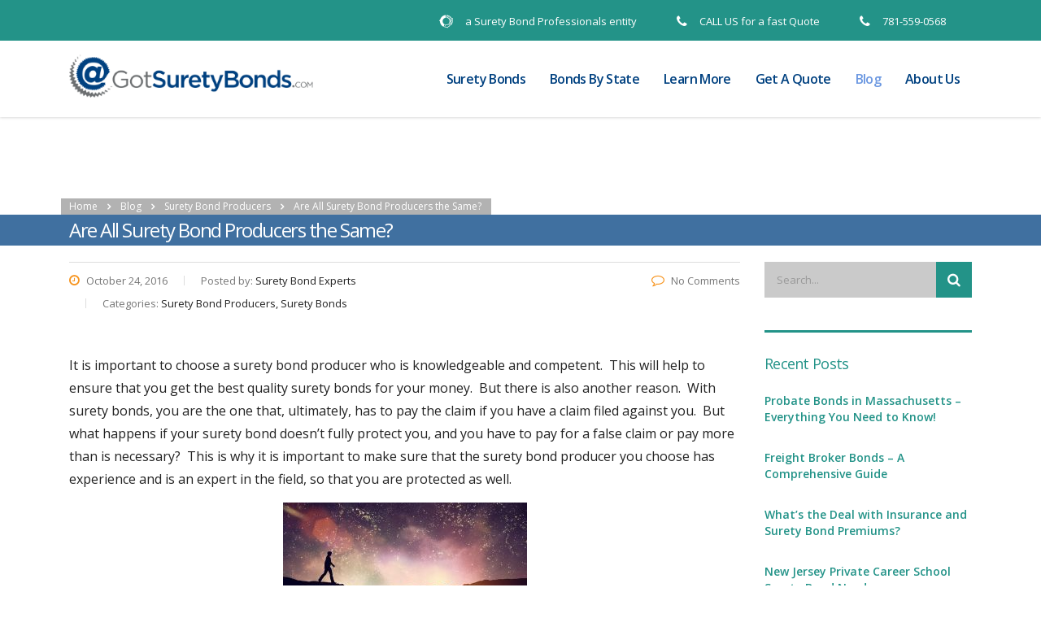

--- FILE ---
content_type: text/html; charset=UTF-8
request_url: https://www.gotsuretybonds.com/surety-bonds/are-all-surety-bond-producers-the-same/
body_size: 13769
content:
<!DOCTYPE html>
<html dir="ltr" lang="en-US" class="no-js">
<head>
	<meta charset="UTF-8">
	<meta name="viewport" content="width=device-width, initial-scale=1">
	<link rel="profile" href="https://gmpg.org/xfn/11">
	<link rel="pingback" href="https://www.gotsuretybonds.com/xmlrpc.php">
	<title>Are All Surety Bond Producers the Same? | GotSuretyBonds.com</title>
	<style>img:is([sizes="auto" i], [sizes^="auto," i]) { contain-intrinsic-size: 3000px 1500px }</style>
	
		<!-- All in One SEO 4.9.3 - aioseo.com -->
	<meta name="description" content="It is important to choose a surety bond producer who is knowledgeable and competent. This will help to ensure that you get the best quality surety bonds." />
	<meta name="robots" content="max-image-preview:large" />
	<meta name="author" content="Surety Bond Experts"/>
	<meta name="google-site-verification" content="mpILAThUPyh6m00fzWJrgxN1xL5iw4F3oXw8RzmIGfk" />
	<meta name="keywords" content="surety bond producers,surety bonds" />
	<link rel="canonical" href="https://www.gotsuretybonds.com/surety-bonds/are-all-surety-bond-producers-the-same/" />
	<meta name="generator" content="All in One SEO (AIOSEO) 4.9.3" />
		<script type="application/ld+json" class="aioseo-schema">
			{"@context":"https:\/\/schema.org","@graph":[{"@type":"Article","@id":"https:\/\/www.gotsuretybonds.com\/surety-bonds\/are-all-surety-bond-producers-the-same\/#article","name":"Are All Surety Bond Producers the Same? | GotSuretyBonds.com","headline":"Are All Surety Bond Producers the Same?","author":{"@id":"https:\/\/www.gotsuretybonds.com\/author\/admin\/#author"},"publisher":{"@id":"https:\/\/www.gotsuretybonds.com\/#organization"},"image":{"@type":"ImageObject","url":"https:\/\/www.gotsuretybonds.com\/wp-content\/uploads\/2016\/10\/bigstock-Man-about-to-walk-over-precipi-92045798.jpg","@id":"https:\/\/www.gotsuretybonds.com\/surety-bonds\/are-all-surety-bond-producers-the-same\/#articleImage","width":900,"height":616,"caption":"Man about to walk over precipice on SUCCESS word bridge. Dream sky and mountains. Motivation, ambition, business concept."},"datePublished":"2016-10-24T17:32:26+00:00","dateModified":"2016-12-04T00:31:07+00:00","inLanguage":"en-US","mainEntityOfPage":{"@id":"https:\/\/www.gotsuretybonds.com\/surety-bonds\/are-all-surety-bond-producers-the-same\/#webpage"},"isPartOf":{"@id":"https:\/\/www.gotsuretybonds.com\/surety-bonds\/are-all-surety-bond-producers-the-same\/#webpage"},"articleSection":"Surety Bond Producers, Surety Bonds, Surety Bond Producers, Surety bonds"},{"@type":"BreadcrumbList","@id":"https:\/\/www.gotsuretybonds.com\/surety-bonds\/are-all-surety-bond-producers-the-same\/#breadcrumblist","itemListElement":[{"@type":"ListItem","@id":"https:\/\/www.gotsuretybonds.com#listItem","position":1,"name":"Home","item":"https:\/\/www.gotsuretybonds.com","nextItem":{"@type":"ListItem","@id":"https:\/\/www.gotsuretybonds.com\/category\/surety-bonds\/#listItem","name":"Surety Bonds"}},{"@type":"ListItem","@id":"https:\/\/www.gotsuretybonds.com\/category\/surety-bonds\/#listItem","position":2,"name":"Surety Bonds","item":"https:\/\/www.gotsuretybonds.com\/category\/surety-bonds\/","nextItem":{"@type":"ListItem","@id":"https:\/\/www.gotsuretybonds.com\/surety-bonds\/are-all-surety-bond-producers-the-same\/#listItem","name":"Are All Surety Bond Producers the Same?"},"previousItem":{"@type":"ListItem","@id":"https:\/\/www.gotsuretybonds.com#listItem","name":"Home"}},{"@type":"ListItem","@id":"https:\/\/www.gotsuretybonds.com\/surety-bonds\/are-all-surety-bond-producers-the-same\/#listItem","position":3,"name":"Are All Surety Bond Producers the Same?","previousItem":{"@type":"ListItem","@id":"https:\/\/www.gotsuretybonds.com\/category\/surety-bonds\/#listItem","name":"Surety Bonds"}}]},{"@type":"Organization","@id":"https:\/\/www.gotsuretybonds.com\/#organization","name":"GotSuretyBonds.com","description":"Got Surety Bonds","url":"https:\/\/www.gotsuretybonds.com\/"},{"@type":"Person","@id":"https:\/\/www.gotsuretybonds.com\/author\/admin\/#author","url":"https:\/\/www.gotsuretybonds.com\/author\/admin\/","name":"Surety Bond Experts","image":{"@type":"ImageObject","@id":"https:\/\/www.gotsuretybonds.com\/surety-bonds\/are-all-surety-bond-producers-the-same\/#authorImage","url":"https:\/\/secure.gravatar.com\/avatar\/471f6c5442d06d676f1c15726ba3b78264697737703df69cbe8b43b337ab480e?s=96&d=mm&r=g","width":96,"height":96,"caption":"Surety Bond Experts"}},{"@type":"WebPage","@id":"https:\/\/www.gotsuretybonds.com\/surety-bonds\/are-all-surety-bond-producers-the-same\/#webpage","url":"https:\/\/www.gotsuretybonds.com\/surety-bonds\/are-all-surety-bond-producers-the-same\/","name":"Are All Surety Bond Producers the Same? | GotSuretyBonds.com","description":"It is important to choose a surety bond producer who is knowledgeable and competent. This will help to ensure that you get the best quality surety bonds.","inLanguage":"en-US","isPartOf":{"@id":"https:\/\/www.gotsuretybonds.com\/#website"},"breadcrumb":{"@id":"https:\/\/www.gotsuretybonds.com\/surety-bonds\/are-all-surety-bond-producers-the-same\/#breadcrumblist"},"author":{"@id":"https:\/\/www.gotsuretybonds.com\/author\/admin\/#author"},"creator":{"@id":"https:\/\/www.gotsuretybonds.com\/author\/admin\/#author"},"datePublished":"2016-10-24T17:32:26+00:00","dateModified":"2016-12-04T00:31:07+00:00"},{"@type":"WebSite","@id":"https:\/\/www.gotsuretybonds.com\/#website","url":"https:\/\/www.gotsuretybonds.com\/","name":"GotSuretyBonds.com","description":"Got Surety Bonds","inLanguage":"en-US","publisher":{"@id":"https:\/\/www.gotsuretybonds.com\/#organization"}}]}
		</script>
		<!-- All in One SEO -->

<link rel='dns-prefetch' href='//static.addtoany.com' />
<link rel='dns-prefetch' href='//fonts.googleapis.com' />
<link rel="alternate" type="application/rss+xml" title="GotSuretyBonds.com &raquo; Feed" href="https://www.gotsuretybonds.com/feed/" />
<link rel="alternate" type="application/rss+xml" title="GotSuretyBonds.com &raquo; Comments Feed" href="https://www.gotsuretybonds.com/comments/feed/" />
<script type="text/javascript">
/* <![CDATA[ */
window._wpemojiSettings = {"baseUrl":"https:\/\/s.w.org\/images\/core\/emoji\/16.0.1\/72x72\/","ext":".png","svgUrl":"https:\/\/s.w.org\/images\/core\/emoji\/16.0.1\/svg\/","svgExt":".svg","source":{"concatemoji":"https:\/\/www.gotsuretybonds.com\/wp-includes\/js\/wp-emoji-release.min.js?ver=6.8.3"}};
/*! This file is auto-generated */
!function(s,n){var o,i,e;function c(e){try{var t={supportTests:e,timestamp:(new Date).valueOf()};sessionStorage.setItem(o,JSON.stringify(t))}catch(e){}}function p(e,t,n){e.clearRect(0,0,e.canvas.width,e.canvas.height),e.fillText(t,0,0);var t=new Uint32Array(e.getImageData(0,0,e.canvas.width,e.canvas.height).data),a=(e.clearRect(0,0,e.canvas.width,e.canvas.height),e.fillText(n,0,0),new Uint32Array(e.getImageData(0,0,e.canvas.width,e.canvas.height).data));return t.every(function(e,t){return e===a[t]})}function u(e,t){e.clearRect(0,0,e.canvas.width,e.canvas.height),e.fillText(t,0,0);for(var n=e.getImageData(16,16,1,1),a=0;a<n.data.length;a++)if(0!==n.data[a])return!1;return!0}function f(e,t,n,a){switch(t){case"flag":return n(e,"\ud83c\udff3\ufe0f\u200d\u26a7\ufe0f","\ud83c\udff3\ufe0f\u200b\u26a7\ufe0f")?!1:!n(e,"\ud83c\udde8\ud83c\uddf6","\ud83c\udde8\u200b\ud83c\uddf6")&&!n(e,"\ud83c\udff4\udb40\udc67\udb40\udc62\udb40\udc65\udb40\udc6e\udb40\udc67\udb40\udc7f","\ud83c\udff4\u200b\udb40\udc67\u200b\udb40\udc62\u200b\udb40\udc65\u200b\udb40\udc6e\u200b\udb40\udc67\u200b\udb40\udc7f");case"emoji":return!a(e,"\ud83e\udedf")}return!1}function g(e,t,n,a){var r="undefined"!=typeof WorkerGlobalScope&&self instanceof WorkerGlobalScope?new OffscreenCanvas(300,150):s.createElement("canvas"),o=r.getContext("2d",{willReadFrequently:!0}),i=(o.textBaseline="top",o.font="600 32px Arial",{});return e.forEach(function(e){i[e]=t(o,e,n,a)}),i}function t(e){var t=s.createElement("script");t.src=e,t.defer=!0,s.head.appendChild(t)}"undefined"!=typeof Promise&&(o="wpEmojiSettingsSupports",i=["flag","emoji"],n.supports={everything:!0,everythingExceptFlag:!0},e=new Promise(function(e){s.addEventListener("DOMContentLoaded",e,{once:!0})}),new Promise(function(t){var n=function(){try{var e=JSON.parse(sessionStorage.getItem(o));if("object"==typeof e&&"number"==typeof e.timestamp&&(new Date).valueOf()<e.timestamp+604800&&"object"==typeof e.supportTests)return e.supportTests}catch(e){}return null}();if(!n){if("undefined"!=typeof Worker&&"undefined"!=typeof OffscreenCanvas&&"undefined"!=typeof URL&&URL.createObjectURL&&"undefined"!=typeof Blob)try{var e="postMessage("+g.toString()+"("+[JSON.stringify(i),f.toString(),p.toString(),u.toString()].join(",")+"));",a=new Blob([e],{type:"text/javascript"}),r=new Worker(URL.createObjectURL(a),{name:"wpTestEmojiSupports"});return void(r.onmessage=function(e){c(n=e.data),r.terminate(),t(n)})}catch(e){}c(n=g(i,f,p,u))}t(n)}).then(function(e){for(var t in e)n.supports[t]=e[t],n.supports.everything=n.supports.everything&&n.supports[t],"flag"!==t&&(n.supports.everythingExceptFlag=n.supports.everythingExceptFlag&&n.supports[t]);n.supports.everythingExceptFlag=n.supports.everythingExceptFlag&&!n.supports.flag,n.DOMReady=!1,n.readyCallback=function(){n.DOMReady=!0}}).then(function(){return e}).then(function(){var e;n.supports.everything||(n.readyCallback(),(e=n.source||{}).concatemoji?t(e.concatemoji):e.wpemoji&&e.twemoji&&(t(e.twemoji),t(e.wpemoji)))}))}((window,document),window._wpemojiSettings);
/* ]]> */
</script>
<style id='wp-emoji-styles-inline-css' type='text/css'>

	img.wp-smiley, img.emoji {
		display: inline !important;
		border: none !important;
		box-shadow: none !important;
		height: 1em !important;
		width: 1em !important;
		margin: 0 0.07em !important;
		vertical-align: -0.1em !important;
		background: none !important;
		padding: 0 !important;
	}
</style>
<link rel='stylesheet' id='wp-block-library-css' href='https://www.gotsuretybonds.com/wp-includes/css/dist/block-library/style.min.css?ver=6.8.3' type='text/css' media='all' />
<style id='classic-theme-styles-inline-css' type='text/css'>
/*! This file is auto-generated */
.wp-block-button__link{color:#fff;background-color:#32373c;border-radius:9999px;box-shadow:none;text-decoration:none;padding:calc(.667em + 2px) calc(1.333em + 2px);font-size:1.125em}.wp-block-file__button{background:#32373c;color:#fff;text-decoration:none}
</style>
<link rel='stylesheet' id='aioseo/css/src/vue/standalone/blocks/table-of-contents/global.scss-css' href='https://www.gotsuretybonds.com/wp-content/plugins/all-in-one-seo-pack/dist/Lite/assets/css/table-of-contents/global.e90f6d47.css?ver=4.9.3' type='text/css' media='all' />
<style id='global-styles-inline-css' type='text/css'>
:root{--wp--preset--aspect-ratio--square: 1;--wp--preset--aspect-ratio--4-3: 4/3;--wp--preset--aspect-ratio--3-4: 3/4;--wp--preset--aspect-ratio--3-2: 3/2;--wp--preset--aspect-ratio--2-3: 2/3;--wp--preset--aspect-ratio--16-9: 16/9;--wp--preset--aspect-ratio--9-16: 9/16;--wp--preset--color--black: #000000;--wp--preset--color--cyan-bluish-gray: #abb8c3;--wp--preset--color--white: #ffffff;--wp--preset--color--pale-pink: #f78da7;--wp--preset--color--vivid-red: #cf2e2e;--wp--preset--color--luminous-vivid-orange: #ff6900;--wp--preset--color--luminous-vivid-amber: #fcb900;--wp--preset--color--light-green-cyan: #7bdcb5;--wp--preset--color--vivid-green-cyan: #00d084;--wp--preset--color--pale-cyan-blue: #8ed1fc;--wp--preset--color--vivid-cyan-blue: #0693e3;--wp--preset--color--vivid-purple: #9b51e0;--wp--preset--gradient--vivid-cyan-blue-to-vivid-purple: linear-gradient(135deg,rgba(6,147,227,1) 0%,rgb(155,81,224) 100%);--wp--preset--gradient--light-green-cyan-to-vivid-green-cyan: linear-gradient(135deg,rgb(122,220,180) 0%,rgb(0,208,130) 100%);--wp--preset--gradient--luminous-vivid-amber-to-luminous-vivid-orange: linear-gradient(135deg,rgba(252,185,0,1) 0%,rgba(255,105,0,1) 100%);--wp--preset--gradient--luminous-vivid-orange-to-vivid-red: linear-gradient(135deg,rgba(255,105,0,1) 0%,rgb(207,46,46) 100%);--wp--preset--gradient--very-light-gray-to-cyan-bluish-gray: linear-gradient(135deg,rgb(238,238,238) 0%,rgb(169,184,195) 100%);--wp--preset--gradient--cool-to-warm-spectrum: linear-gradient(135deg,rgb(74,234,220) 0%,rgb(151,120,209) 20%,rgb(207,42,186) 40%,rgb(238,44,130) 60%,rgb(251,105,98) 80%,rgb(254,248,76) 100%);--wp--preset--gradient--blush-light-purple: linear-gradient(135deg,rgb(255,206,236) 0%,rgb(152,150,240) 100%);--wp--preset--gradient--blush-bordeaux: linear-gradient(135deg,rgb(254,205,165) 0%,rgb(254,45,45) 50%,rgb(107,0,62) 100%);--wp--preset--gradient--luminous-dusk: linear-gradient(135deg,rgb(255,203,112) 0%,rgb(199,81,192) 50%,rgb(65,88,208) 100%);--wp--preset--gradient--pale-ocean: linear-gradient(135deg,rgb(255,245,203) 0%,rgb(182,227,212) 50%,rgb(51,167,181) 100%);--wp--preset--gradient--electric-grass: linear-gradient(135deg,rgb(202,248,128) 0%,rgb(113,206,126) 100%);--wp--preset--gradient--midnight: linear-gradient(135deg,rgb(2,3,129) 0%,rgb(40,116,252) 100%);--wp--preset--font-size--small: 13px;--wp--preset--font-size--medium: 20px;--wp--preset--font-size--large: 36px;--wp--preset--font-size--x-large: 42px;--wp--preset--spacing--20: 0.44rem;--wp--preset--spacing--30: 0.67rem;--wp--preset--spacing--40: 1rem;--wp--preset--spacing--50: 1.5rem;--wp--preset--spacing--60: 2.25rem;--wp--preset--spacing--70: 3.38rem;--wp--preset--spacing--80: 5.06rem;--wp--preset--shadow--natural: 6px 6px 9px rgba(0, 0, 0, 0.2);--wp--preset--shadow--deep: 12px 12px 50px rgba(0, 0, 0, 0.4);--wp--preset--shadow--sharp: 6px 6px 0px rgba(0, 0, 0, 0.2);--wp--preset--shadow--outlined: 6px 6px 0px -3px rgba(255, 255, 255, 1), 6px 6px rgba(0, 0, 0, 1);--wp--preset--shadow--crisp: 6px 6px 0px rgba(0, 0, 0, 1);}:where(.is-layout-flex){gap: 0.5em;}:where(.is-layout-grid){gap: 0.5em;}body .is-layout-flex{display: flex;}.is-layout-flex{flex-wrap: wrap;align-items: center;}.is-layout-flex > :is(*, div){margin: 0;}body .is-layout-grid{display: grid;}.is-layout-grid > :is(*, div){margin: 0;}:where(.wp-block-columns.is-layout-flex){gap: 2em;}:where(.wp-block-columns.is-layout-grid){gap: 2em;}:where(.wp-block-post-template.is-layout-flex){gap: 1.25em;}:where(.wp-block-post-template.is-layout-grid){gap: 1.25em;}.has-black-color{color: var(--wp--preset--color--black) !important;}.has-cyan-bluish-gray-color{color: var(--wp--preset--color--cyan-bluish-gray) !important;}.has-white-color{color: var(--wp--preset--color--white) !important;}.has-pale-pink-color{color: var(--wp--preset--color--pale-pink) !important;}.has-vivid-red-color{color: var(--wp--preset--color--vivid-red) !important;}.has-luminous-vivid-orange-color{color: var(--wp--preset--color--luminous-vivid-orange) !important;}.has-luminous-vivid-amber-color{color: var(--wp--preset--color--luminous-vivid-amber) !important;}.has-light-green-cyan-color{color: var(--wp--preset--color--light-green-cyan) !important;}.has-vivid-green-cyan-color{color: var(--wp--preset--color--vivid-green-cyan) !important;}.has-pale-cyan-blue-color{color: var(--wp--preset--color--pale-cyan-blue) !important;}.has-vivid-cyan-blue-color{color: var(--wp--preset--color--vivid-cyan-blue) !important;}.has-vivid-purple-color{color: var(--wp--preset--color--vivid-purple) !important;}.has-black-background-color{background-color: var(--wp--preset--color--black) !important;}.has-cyan-bluish-gray-background-color{background-color: var(--wp--preset--color--cyan-bluish-gray) !important;}.has-white-background-color{background-color: var(--wp--preset--color--white) !important;}.has-pale-pink-background-color{background-color: var(--wp--preset--color--pale-pink) !important;}.has-vivid-red-background-color{background-color: var(--wp--preset--color--vivid-red) !important;}.has-luminous-vivid-orange-background-color{background-color: var(--wp--preset--color--luminous-vivid-orange) !important;}.has-luminous-vivid-amber-background-color{background-color: var(--wp--preset--color--luminous-vivid-amber) !important;}.has-light-green-cyan-background-color{background-color: var(--wp--preset--color--light-green-cyan) !important;}.has-vivid-green-cyan-background-color{background-color: var(--wp--preset--color--vivid-green-cyan) !important;}.has-pale-cyan-blue-background-color{background-color: var(--wp--preset--color--pale-cyan-blue) !important;}.has-vivid-cyan-blue-background-color{background-color: var(--wp--preset--color--vivid-cyan-blue) !important;}.has-vivid-purple-background-color{background-color: var(--wp--preset--color--vivid-purple) !important;}.has-black-border-color{border-color: var(--wp--preset--color--black) !important;}.has-cyan-bluish-gray-border-color{border-color: var(--wp--preset--color--cyan-bluish-gray) !important;}.has-white-border-color{border-color: var(--wp--preset--color--white) !important;}.has-pale-pink-border-color{border-color: var(--wp--preset--color--pale-pink) !important;}.has-vivid-red-border-color{border-color: var(--wp--preset--color--vivid-red) !important;}.has-luminous-vivid-orange-border-color{border-color: var(--wp--preset--color--luminous-vivid-orange) !important;}.has-luminous-vivid-amber-border-color{border-color: var(--wp--preset--color--luminous-vivid-amber) !important;}.has-light-green-cyan-border-color{border-color: var(--wp--preset--color--light-green-cyan) !important;}.has-vivid-green-cyan-border-color{border-color: var(--wp--preset--color--vivid-green-cyan) !important;}.has-pale-cyan-blue-border-color{border-color: var(--wp--preset--color--pale-cyan-blue) !important;}.has-vivid-cyan-blue-border-color{border-color: var(--wp--preset--color--vivid-cyan-blue) !important;}.has-vivid-purple-border-color{border-color: var(--wp--preset--color--vivid-purple) !important;}.has-vivid-cyan-blue-to-vivid-purple-gradient-background{background: var(--wp--preset--gradient--vivid-cyan-blue-to-vivid-purple) !important;}.has-light-green-cyan-to-vivid-green-cyan-gradient-background{background: var(--wp--preset--gradient--light-green-cyan-to-vivid-green-cyan) !important;}.has-luminous-vivid-amber-to-luminous-vivid-orange-gradient-background{background: var(--wp--preset--gradient--luminous-vivid-amber-to-luminous-vivid-orange) !important;}.has-luminous-vivid-orange-to-vivid-red-gradient-background{background: var(--wp--preset--gradient--luminous-vivid-orange-to-vivid-red) !important;}.has-very-light-gray-to-cyan-bluish-gray-gradient-background{background: var(--wp--preset--gradient--very-light-gray-to-cyan-bluish-gray) !important;}.has-cool-to-warm-spectrum-gradient-background{background: var(--wp--preset--gradient--cool-to-warm-spectrum) !important;}.has-blush-light-purple-gradient-background{background: var(--wp--preset--gradient--blush-light-purple) !important;}.has-blush-bordeaux-gradient-background{background: var(--wp--preset--gradient--blush-bordeaux) !important;}.has-luminous-dusk-gradient-background{background: var(--wp--preset--gradient--luminous-dusk) !important;}.has-pale-ocean-gradient-background{background: var(--wp--preset--gradient--pale-ocean) !important;}.has-electric-grass-gradient-background{background: var(--wp--preset--gradient--electric-grass) !important;}.has-midnight-gradient-background{background: var(--wp--preset--gradient--midnight) !important;}.has-small-font-size{font-size: var(--wp--preset--font-size--small) !important;}.has-medium-font-size{font-size: var(--wp--preset--font-size--medium) !important;}.has-large-font-size{font-size: var(--wp--preset--font-size--large) !important;}.has-x-large-font-size{font-size: var(--wp--preset--font-size--x-large) !important;}
:where(.wp-block-post-template.is-layout-flex){gap: 1.25em;}:where(.wp-block-post-template.is-layout-grid){gap: 1.25em;}
:where(.wp-block-columns.is-layout-flex){gap: 2em;}:where(.wp-block-columns.is-layout-grid){gap: 2em;}
:root :where(.wp-block-pullquote){font-size: 1.5em;line-height: 1.6;}
</style>
<link rel='stylesheet' id='contact-form-7-css' href='https://www.gotsuretybonds.com/wp-content/plugins/contact-form-7/includes/css/styles.css?ver=6.1.4' type='text/css' media='all' />
<link rel='stylesheet' id='stm-stm-css' href='https://www.gotsuretybonds.com/wp-content/uploads/stm_fonts/stm/stm.css?ver=1.0' type='text/css' media='all' />
<link rel='stylesheet' id='rs-plugin-settings-css' href='https://www.gotsuretybonds.com/wp-content/plugins/revslider/public/assets/css/rs6.css?ver=6.2.22' type='text/css' media='all' />
<style id='rs-plugin-settings-inline-css' type='text/css'>
#rs-demo-id {}
</style>
<link rel='stylesheet' id='wpcf7-redirect-script-frontend-css' href='https://www.gotsuretybonds.com/wp-content/plugins/wpcf7-redirect/build/assets/frontend-script.css?ver=2c532d7e2be36f6af233' type='text/css' media='all' />
<link rel='stylesheet' id='bootstrap-css' href='https://www.gotsuretybonds.com/wp-content/themes/consulting/assets/css/bootstrap.min.css?ver=2.0' type='text/css' media='all' />
<link rel='stylesheet' id='consulting-style-css' href='https://www.gotsuretybonds.com/wp-content/themes/consulting/style.css?ver=2.0' type='text/css' media='all' />
<link rel='stylesheet' id='consulting-layout-css' href='https://www.gotsuretybonds.com/wp-content/themes/consulting/assets/css/layouts/layout_1/main.css?ver=2.0' type='text/css' media='all' />
<style id='consulting-layout-inline-css' type='text/css'>
.page_title{ background-repeat: repeat !important; background-image: url() !important; }.mtc, .mtc_h:hover{
					color: #002e5b!important
				}.stc, .stc_h:hover{
					color: #6c98e1!important
				}.ttc, .ttc_h:hover{
					color: #fde428!important
				}.mbc, .mbc_h:hover, .stm-search .stm_widget_search button{
					background-color: #002e5b!important
				}.sbc, .sbc_h:hover{
					background-color: #6c98e1!important
				}.tbc, .tbc_h:hover{
					background-color: #fde428!important
				}.mbdc, .mbdc_h:hover{
					border-color: #002e5b!important
				}.sbdc, .sbdc_h:hover{
					border-color: #6c98e1!important
				}.tbdc, .tbdc_h:hover{
					border-color: #fde428!important
				}.testimonials_carousel .testimonial .image { display:none; } rs-module-wrap { z-index: -1; } #menu-main-menu-new a{ text-transform: capitalize; }
</style>
<link rel='stylesheet' id='stm-skin-custom-generated-css' href='https://www.gotsuretybonds.com/wp-content/uploads/stm_uploads/skin-custom.css?ver=877955' type='text/css' media='all' />
<link rel='stylesheet' id='child-style-css' href='https://www.gotsuretybonds.com/wp-content/themes/consulting-child/style.css?ver=2.0' type='text/css' media='all' />
<link rel='stylesheet' id='font-awesome-css' href='https://www.gotsuretybonds.com/wp-content/themes/consulting/assets/css/font-awesome.min.css?ver=2.0' type='text/css' media='all' />
<link rel='stylesheet' id='select2-css' href='https://www.gotsuretybonds.com/wp-content/themes/consulting/assets/css/select2.min.css?ver=2.0' type='text/css' media='all' />
<link rel='stylesheet' id='header_builder-css' href='https://www.gotsuretybonds.com/wp-content/themes/consulting/assets/css/header_builder.css?ver=2.0' type='text/css' media='all' />
<link rel='stylesheet' id='consulting-default-font-css' href='https://fonts.googleapis.com/css?family=Open+Sans%3A400%2C300%2C300italic%2C400italic%2C600%2C600italic%2C700%2C700italic%2C800%2C800italic%26subset%3Dlatin%2Cgreek%2Cgreek-ext%2Cvietnamese%2Ccyrillic-ext%2Clatin-ext%2Ccyrillic%7CPoppins%3A400%2C500%2C300%2C600%2C700%26subset%3Dlatin%2Clatin-ext%2Cdevanagari&#038;ver=2.0' type='text/css' media='all' />
<link rel='stylesheet' id='consulting-global-styles-css' href='https://www.gotsuretybonds.com/wp-content/themes/consulting/assets/css/layouts/global_styles/main.css?ver=2.0' type='text/css' media='all' />
<style id='consulting-global-styles-inline-css' type='text/css'>

    
        .elementor-widget-video .eicon-play {
            border-color: #f7941e;
            background-color: #f7941e;
        }

        .elementor-widget-wp-widget-nav_menu ul li,
        .elementor-widget-wp-widget-nav_menu ul li a {
            color: #239388;
        }

        .elementor-widget-wp-widget-nav_menu ul li.current-cat:hover>a,
        .elementor-widget-wp-widget-nav_menu ul li.current-cat>a,
        .elementor-widget-wp-widget-nav_menu ul li.current-menu-item:hover>a,
        .elementor-widget-wp-widget-nav_menu ul li.current-menu-item>a,
        .elementor-widget-wp-widget-nav_menu ul li.current_page_item:hover>a,
        .elementor-widget-wp-widget-nav_menu ul li.current_page_item>a,
        .elementor-widget-wp-widget-nav_menu ul li:hover>a {
            border-left-color: #6c98e1;
        }

        div.elementor-widget-button a.elementor-button,
        div.elementor-widget-button .elementor-button {
            background-color: #239388;
        }

        div.elementor-widget-button a.elementor-button:hover,
        div.elementor-widget-button .elementor-button:hover {
            background-color: #f7941e;
            color: #239388;
        }

        .elementor-default .elementor-text-editor ul:not(.elementor-editor-element-settings) li:before,
        .elementor-default .elementor-widget-text-editor ul:not(.elementor-editor-element-settings) li:before {
            color: #6c98e1;
        }

        .consulting_elementor_wrapper .elementor-tabs .elementor-tabs-content-wrapper .elementor-tab-mobile-title,
        .consulting_elementor_wrapper .elementor-tabs .elementor-tabs-wrapper .elementor-tab-title {
            background-color: #f7941e;
        }

        .consulting_elementor_wrapper .elementor-tabs .elementor-tabs-content-wrapper .elementor-tab-mobile-title,
        .consulting_elementor_wrapper .elementor-tabs .elementor-tabs-wrapper .elementor-tab-title a {
            color: #239388;
        }

        .consulting_elementor_wrapper .elementor-tabs .elementor-tabs-content-wrapper .elementor-tab-mobile-title.elementor-active,
        .consulting_elementor_wrapper .elementor-tabs .elementor-tabs-wrapper .elementor-tab-title.elementor-active {
            background-color: #239388;
        }

        .consulting_elementor_wrapper .elementor-tabs .elementor-tabs-content-wrapper .elementor-tab-mobile-title.elementor-active,
        .consulting_elementor_wrapper .elementor-tabs .elementor-tabs-wrapper .elementor-tab-title.elementor-active a {
            color: #f7941e;
        }

        .radial-progress .circle .mask .fill {
            background-color: #f7941e;
        }

    

    
</style>
<link rel='stylesheet' id='stm_megamenu-css' href='https://www.gotsuretybonds.com/wp-content/themes/consulting/inc/megamenu/assets/css/megamenu.css?ver=6.8.3' type='text/css' media='all' />
<link rel='stylesheet' id='addtoany-css' href='https://www.gotsuretybonds.com/wp-content/plugins/add-to-any/addtoany.min.css?ver=1.16' type='text/css' media='all' />
<link rel='stylesheet' id='stm-google-fonts-css' href='//fonts.googleapis.com/css?family=Open+Sans%7COpen+Sans%3Aregular%2Citalic%2C700%2C300%2C300italic%2C600%2C600italic%2C700italic%2C800%2C800italic&#038;subset=cyrillic%2Cdevanagari%2Cvietnamese%2Cgreek-ext%2Clatin%2Ccyrillic-ext%2Cgreek%2Clatin-ext&#038;ver=2.0' type='text/css' media='all' />
<script type="text/javascript" id="jquery-core-js-extra">
/* <![CDATA[ */
var SDT_DATA = {"ajaxurl":"https:\/\/www.gotsuretybonds.com\/wp-admin\/admin-ajax.php","siteUrl":"https:\/\/www.gotsuretybonds.com\/","pluginsUrl":"https:\/\/www.gotsuretybonds.com\/wp-content\/plugins","isAdmin":""};
/* ]]> */
</script>
<script type="text/javascript" src="https://www.gotsuretybonds.com/wp-includes/js/jquery/jquery.min.js?ver=3.7.1" id="jquery-core-js"></script>
<script type="text/javascript" src="https://www.gotsuretybonds.com/wp-includes/js/jquery/jquery-migrate.min.js?ver=3.4.1" id="jquery-migrate-js"></script>
<script type="text/javascript" id="addtoany-core-js-before">
/* <![CDATA[ */
window.a2a_config=window.a2a_config||{};a2a_config.callbacks=[];a2a_config.overlays=[];a2a_config.templates={};
/* ]]> */
</script>
<script type="text/javascript" defer src="https://static.addtoany.com/menu/page.js" id="addtoany-core-js"></script>
<script type="text/javascript" defer src="https://www.gotsuretybonds.com/wp-content/plugins/add-to-any/addtoany.min.js?ver=1.1" id="addtoany-jquery-js"></script>
<script type="text/javascript" id="image-watermark-no-right-click-js-before">
/* <![CDATA[ */
var iwArgsNoRightClick = {"rightclick":"N","draganddrop":"N","devtools":"Y","enableToast":"Y","toastMessage":"This content is protected"};
/* ]]> */
</script>
<script type="text/javascript" src="https://www.gotsuretybonds.com/wp-content/plugins/image-watermark/js/no-right-click.js?ver=2.0.3" id="image-watermark-no-right-click-js"></script>
<script type="text/javascript" src="https://www.gotsuretybonds.com/wp-content/plugins/revslider/public/assets/js/rbtools.min.js?ver=6.2.22" id="tp-tools-js"></script>
<script type="text/javascript" src="https://www.gotsuretybonds.com/wp-content/plugins/revslider/public/assets/js/rs6.min.js?ver=6.2.22" id="revmin-js"></script>
<script type="text/javascript" src="https://www.gotsuretybonds.com/wp-content/themes/consulting/inc/megamenu/assets/js/megamenu.js?ver=6.8.3" id="stm_megamenu-js"></script>
<script></script><link rel="https://api.w.org/" href="https://www.gotsuretybonds.com/wp-json/" /><link rel="alternate" title="JSON" type="application/json" href="https://www.gotsuretybonds.com/wp-json/wp/v2/posts/2458" /><link rel="EditURI" type="application/rsd+xml" title="RSD" href="https://www.gotsuretybonds.com/xmlrpc.php?rsd" />
<meta name="generator" content="WordPress 6.8.3" />
<link rel='shortlink' href='https://www.gotsuretybonds.com/?p=2458' />
<link rel="alternate" title="oEmbed (JSON)" type="application/json+oembed" href="https://www.gotsuretybonds.com/wp-json/oembed/1.0/embed?url=https%3A%2F%2Fwww.gotsuretybonds.com%2Fsurety-bonds%2Fare-all-surety-bond-producers-the-same%2F" />
<link rel="alternate" title="oEmbed (XML)" type="text/xml+oembed" href="https://www.gotsuretybonds.com/wp-json/oembed/1.0/embed?url=https%3A%2F%2Fwww.gotsuretybonds.com%2Fsurety-bonds%2Fare-all-surety-bond-producers-the-same%2F&#038;format=xml" />
<!-- Global Site Tag (gtag.js) - Google Analytics -->
<script> (function(i,s,o,g,r,a,m){i['GoogleAnalyticsObject']=r;i[r]=i[r]||function(){ (i[r].q=i[r].q||[]).push(arguments)},i[r].l=1*new Date();a=s.createElement(o), m=s.getElementsByTagName(o)[0];a.async=1;a.src=g;m.parentNode.insertBefore(a,m) })(window,document,'script','https://www.google-analytics.com/analytics.js','ga'); ga('create', 'UA-93473352-1', 'auto'); ga('send', 'pageview'); </script>
<!-- End global Site Tag (gtag.js) - Google Analytics -->
        <script type="text/javascript">
            var ajaxurl = 'https://www.gotsuretybonds.com/wp-admin/admin-ajax.php';
            var stm_ajax_load_events = '5e46c973c8';
            var stm_ajax_load_portfolio = '60bfbedaeb';
            var stm_ajax_add_event_member_sc = '32ac9bcdb8';
            var stm_custom_register = '9a27062b6e';
            var stm_get_prices = 'fee1f5a289';
            var stm_get_history = '516b3fbfef';
            var consulting_install_plugin = '7e453fc850';
            var stm_ajax_add_review = '1d7b93ce6b';
        </script>
        <meta name="generator" content="Powered by WPBakery Page Builder - drag and drop page builder for WordPress."/>
<meta name="generator" content="Powered by Slider Revolution 6.2.22 - responsive, Mobile-Friendly Slider Plugin for WordPress with comfortable drag and drop interface." />
<link rel="icon" href="https://www.gotsuretybonds.com/wp-content/uploads/2016/10/cropped-favicon-32x32.png" sizes="32x32" />
<link rel="icon" href="https://www.gotsuretybonds.com/wp-content/uploads/2016/10/cropped-favicon-192x192.png" sizes="192x192" />
<link rel="apple-touch-icon" href="https://www.gotsuretybonds.com/wp-content/uploads/2016/10/cropped-favicon-180x180.png" />
<meta name="msapplication-TileImage" content="https://www.gotsuretybonds.com/wp-content/uploads/2016/10/cropped-favicon-270x270.png" />
<script type="text/javascript">function setREVStartSize(e){
			//window.requestAnimationFrame(function() {				 
				window.RSIW = window.RSIW===undefined ? window.innerWidth : window.RSIW;	
				window.RSIH = window.RSIH===undefined ? window.innerHeight : window.RSIH;	
				try {								
					var pw = document.getElementById(e.c).parentNode.offsetWidth,
						newh;
					pw = pw===0 || isNaN(pw) ? window.RSIW : pw;
					e.tabw = e.tabw===undefined ? 0 : parseInt(e.tabw);
					e.thumbw = e.thumbw===undefined ? 0 : parseInt(e.thumbw);
					e.tabh = e.tabh===undefined ? 0 : parseInt(e.tabh);
					e.thumbh = e.thumbh===undefined ? 0 : parseInt(e.thumbh);
					e.tabhide = e.tabhide===undefined ? 0 : parseInt(e.tabhide);
					e.thumbhide = e.thumbhide===undefined ? 0 : parseInt(e.thumbhide);
					e.mh = e.mh===undefined || e.mh=="" || e.mh==="auto" ? 0 : parseInt(e.mh,0);		
					if(e.layout==="fullscreen" || e.l==="fullscreen") 						
						newh = Math.max(e.mh,window.RSIH);					
					else{					
						e.gw = Array.isArray(e.gw) ? e.gw : [e.gw];
						for (var i in e.rl) if (e.gw[i]===undefined || e.gw[i]===0) e.gw[i] = e.gw[i-1];					
						e.gh = e.el===undefined || e.el==="" || (Array.isArray(e.el) && e.el.length==0)? e.gh : e.el;
						e.gh = Array.isArray(e.gh) ? e.gh : [e.gh];
						for (var i in e.rl) if (e.gh[i]===undefined || e.gh[i]===0) e.gh[i] = e.gh[i-1];
											
						var nl = new Array(e.rl.length),
							ix = 0,						
							sl;					
						e.tabw = e.tabhide>=pw ? 0 : e.tabw;
						e.thumbw = e.thumbhide>=pw ? 0 : e.thumbw;
						e.tabh = e.tabhide>=pw ? 0 : e.tabh;
						e.thumbh = e.thumbhide>=pw ? 0 : e.thumbh;					
						for (var i in e.rl) nl[i] = e.rl[i]<window.RSIW ? 0 : e.rl[i];
						sl = nl[0];									
						for (var i in nl) if (sl>nl[i] && nl[i]>0) { sl = nl[i]; ix=i;}															
						var m = pw>(e.gw[ix]+e.tabw+e.thumbw) ? 1 : (pw-(e.tabw+e.thumbw)) / (e.gw[ix]);					
						newh =  (e.gh[ix] * m) + (e.tabh + e.thumbh);
					}				
					if(window.rs_init_css===undefined) window.rs_init_css = document.head.appendChild(document.createElement("style"));					
					document.getElementById(e.c).height = newh+"px";
					window.rs_init_css.innerHTML += "#"+e.c+"_wrapper { height: "+newh+"px }";				
				} catch(e){
					console.log("Failure at Presize of Slider:" + e)
				}					   
			//});
		  };</script>
<style type="text/css" title="dynamic-css" class="options-output"> h1, .h1,
					h2, .h2,
					h3, .h3,
					h4, .h4,
					h5, .h5,
					h6, .h6,
					.top_nav .top_nav_wrapper > ul,
					.top_nav .icon_text strong,
					.stm_testimonials .item .testimonial-info .testimonial-text .name,
					.stats_counter .counter_title,
					.stm_contact .stm_contact_info .stm_contact_job,
					.vacancy_table_wr .vacancy_table thead th,
					.testimonials_carousel .testimonial .info .position,
					.testimonials_carousel .testimonial .info .company,
					.stm_gmap_wrapper .gmap_addresses .addresses .item .title,
					.company_history > ul > li .year,
					.stm_contacts_widget,
					.stm_works_wr.grid .stm_works .item .item_wr .title,
					.stm_works_wr.grid_with_filter .stm_works .item .info .title,
					body .vc_general.vc_btn3,
					.consulting-rev-title,
					.consulting-rev-title-2,
					.consulting-rev-title-3,
					.consulting-rev-text,
					body .vc_tta-container .vc_tta.vc_general.vc_tta-tabs.theme_style .vc_tta-tabs-container .vc_tta-tabs-list .vc_tta-tab a,
					strong, b,
					.button,
					.woocommerce a.button,
					.woocommerce button.button,
					.woocommerce input.button,
					.woocommerce-cart .wc-proceed-to-checkout a.checkout-button,
					.woocommerce input.button.alt,
					.request_callback p,
					ul.comment-list .comment .comment-author,
					.page-numbers .page-numbers,
					#footer .footer_widgets .widget.widget_recent_entries ul li a,
					.default_widgets .widget.widget_nav_menu ul li,
					.default_widgets .widget.widget_categories ul li,
					.default_widgets .widget.widget_product_categories ul li,
					.stm_sidebar .widget.widget_nav_menu ul li, .stm_sidebar .widget.widget_categories ul li,
					.stm_sidebar .widget.widget_product_categories ul li,
					.shop_widgets .widget.widget_nav_menu ul li,
					.shop_widgets .widget.widget_categories ul li,
					.shop_widgets .widget.widget_product_categories ul li,
					.default_widgets .widget.widget_recent_entries ul li a,
					.stm_sidebar .widget.widget_recent_entries ul li a,
					.shop_widgets .widget.widget_recent_entries ul li a,
					.staff_bottom_wr .staff_bottom .infos .info,
					.woocommerce .widget_price_filter .price_slider_amount .button,
					.woocommerce ul.product_list_widget li .product-title,
					.woocommerce ul.products li.product .price,
					.woocommerce a.added_to_cart,
					.woocommerce div.product .woocommerce-tabs ul.tabs li a,
					.woocommerce div.product form.cart .variations label,
					.woocommerce table.shop_table th,
					.woocommerce-cart table.cart th.product-name a,
					.woocommerce-cart table.cart td.product-name a,
					.woocommerce-cart table.cart th .amount,
					.woocommerce-cart table.cart td .amount,
					.stm_services .item .item_wr .content .read_more,
					.staff_list ul li .staff_info .staff_department,
					.stm_partner.style_2 .stm_partner_content .position,
					.staff_carousel_item .staff_department,
					body.header_style_5 .header_top .info-text strong,
					.stm_services_tabs .services_categories ul li a,
					.stm_services_tabs .service_tab_item .service_name,
					.stm_services_tabs .service_tab_item .service_cost,
					.stm_works_wr.grid_2.style_1 .stm_works .item .item_wr .title,
					.stm_works_wr.grid_2.style_2 .stm_works .item .item_wr .title,
					.stm_works_wr.grid_with_filter.style_1 .stm_works .item .item_wr .title,
					.stm_works_wr.grid_with_filter.style_2 .stm_works .item .item_wr .title,
					body.header_style_7 .side_nav .main_menu_nav > li > a,
					body.header_style_7 .side_nav .main_menu_nav > li ul li a,
					body.header_style_5 .header_top .info-text b{font-family:Open Sans;}body{font-size:16px;}p{font-size:16px;}p{line-height:28px;}h1, .h1{font-weight:200;}h2, .h2{font-weight:200;}h3, .h3{font-weight:400;}h4, .h4{font-weight:400;}h5, .h5{font-weight:500;}h6, .h6{font-weight:500;}</style>
<noscript><style> .wpb_animate_when_almost_visible { opacity: 1; }</style></noscript>
<!-- Google Geo Tags -->
<meta name="geo.region" content="US-MA" /> <meta name="geo.placename" content="Needham" /> <meta name="geo.position" content="42.280473;-71.235503" /> <meta name="ICBM" content="42.280473, -71.235503" />


</head>
<body data-rsssl=1 class="wp-singular post-template-default single single-post postid-2458 single-format-standard wp-theme-consulting wp-child-theme-consulting-child site_layout_1  header_style_2 wpb-js-composer js-comp-ver-8.5 vc_responsive">
<div id="wrapper">
	<div class="content_wrapper">
					<header id="header">
															<div class="top_bar">
							<div class="container">
																<div class="top_bar_info_wr">
																																							<ul class="top_bar_info" id="top_bar_info_1" style="display: block;">
																									<li>
														<i class="stm-chart-refresh"></i>
														<span>a Surety Bond Professionals entity</span>
													</li>
																																					<li>
														<i class="fa fa-phone"></i>
														<span>CALL US for a fast Quote</span>
													</li>
																																					<li>
														<i class="fa fa-phone"></i>
														<span>781-559-0568</span>
													</li>
																							</ul>
																											</div>
							</div>
						</div>
																		<div class="header_top clearfix">
						<div class="container">
							<div class="logo media-left media-middle">
																	<a href="https://www.gotsuretybonds.com/"><img src="https://www.gotsuretybonds.com/wp-content/uploads/2017/08/GotSuretyBondso.png" style="width: px; height: px;" alt="GotSuretyBonds.com" /></a>
															</div>
							<div class="top_nav media-body media-middle">
																	<div class="header_socials">
																					<a target="_blank" href="https://www.facebook.com/suretybondprofessionals/"><i class="fa fa-facebook"></i></a>
																					<a target="_blank" href="https://plus.google.com/110802380091289955592/about"><i class="fa fa-google-plus"></i></a>
																													</div>
																<div class="top_nav_wrapper clearfix">
									<ul id="menu-main-menu-new" class="main_menu_nav"><li id="menu-item-1600" class="menu-item menu-item-type-custom menu-item-object-custom menu-item-has-children menu-item-1600"><a>surety bonds</a>
<ul class="sub-menu">
	<li id="menu-item-1624" class="menu-item menu-item-type-post_type menu-item-object-page menu-item-1624"><a href="https://www.gotsuretybonds.com/license-permit/auto-dealer-bond/">Auto Dealer Bonds</a></li>
	<li id="menu-item-2307" class="menu-item menu-item-type-post_type menu-item-object-page menu-item-2307"><a href="https://www.gotsuretybonds.com/commercial/">Commercial Bonds</a></li>
	<li id="menu-item-2308" class="menu-item menu-item-type-post_type menu-item-object-page menu-item-2308"><a href="https://www.gotsuretybonds.com/construction/">Construction Bonds</a></li>
	<li id="menu-item-1631" class="menu-item menu-item-type-post_type menu-item-object-page menu-item-1631"><a href="https://www.gotsuretybonds.com/court-bonds/">Court Bond Types</a></li>
	<li id="menu-item-1633" class="menu-item menu-item-type-post_type menu-item-object-page menu-item-1633"><a href="https://www.gotsuretybonds.com/court-bonds/fiduciary-bond/">Fiduciary Bonds</a></li>
	<li id="menu-item-1626" class="menu-item menu-item-type-post_type menu-item-object-page menu-item-1626"><a href="https://www.gotsuretybonds.com/license-permit/freight-broker-bond/">Freight Broker Bonds</a></li>
	<li id="menu-item-1623" class="menu-item menu-item-type-post_type menu-item-object-page menu-item-1623"><a href="https://www.gotsuretybonds.com/commercial/janitorial-service-bond/">Janitorial Service Bonds</a></li>
	<li id="menu-item-1625" class="menu-item menu-item-type-post_type menu-item-object-page menu-item-1625"><a href="https://www.gotsuretybonds.com/license-permit/contractor-license-bond/">License Bonds</a></li>
	<li id="menu-item-1622" class="menu-item menu-item-type-post_type menu-item-object-page menu-item-1622"><a href="https://www.gotsuretybonds.com/commercial/lottery-bond/">Lottery Bonds</a></li>
	<li id="menu-item-1630" class="menu-item menu-item-type-post_type menu-item-object-page menu-item-1630"><a href="https://www.gotsuretybonds.com/construction/maintenance-bond/">Maintenance Bonds</a></li>
	<li id="menu-item-1628" class="menu-item menu-item-type-post_type menu-item-object-page menu-item-1628"><a href="https://www.gotsuretybonds.com/construction/performance-bond/">Performance Bonds</a></li>
	<li id="menu-item-1629" class="menu-item menu-item-type-post_type menu-item-object-page menu-item-1629"><a href="https://www.gotsuretybonds.com/construction/supply-bond/">Supply Bonds</a></li>
	<li id="menu-item-1632" class="menu-item menu-item-type-post_type menu-item-object-page menu-item-1632"><a href="https://www.gotsuretybonds.com/construction/subdivision-bond/">Subdivision Bonds</a></li>
	<li id="menu-item-1621" class="menu-item menu-item-type-post_type menu-item-object-page menu-item-1621"><a href="https://www.gotsuretybonds.com/commercial/utility-bonds/">Utility Bonds</a></li>
</ul>
</li>
<li id="menu-item-1167" class="menu-item menu-item-type-post_type menu-item-object-page menu-item-1167"><a href="https://www.gotsuretybonds.com/bonds-by-state/">Bonds by State</a></li>
<li id="menu-item-2140" class="menu-item menu-item-type-post_type menu-item-object-page menu-item-2140"><a href="https://www.gotsuretybonds.com/learn-more/">Learn More</a></li>
<li id="menu-item-1713" class="menu-item menu-item-type-post_type menu-item-object-page menu-item-1713"><a href="https://www.gotsuretybonds.com/get-a-quote/">get a quote</a></li>
<li id="menu-item-1100" class="menu-item menu-item-type-post_type menu-item-object-page current_page_parent menu-item-1100"><a href="https://www.gotsuretybonds.com/blog/">blog</a></li>
<li id="menu-item-1580" class="menu-item menu-item-type-post_type menu-item-object-page menu-item-1580"><a href="https://www.gotsuretybonds.com/about-us/">about us</a></li>
</ul>								</div>
							</div>
						</div>
					</div>
								<div class="mobile_header">
					<div class="logo_wrapper clearfix">
						<div class="logo">
															<a href="https://www.gotsuretybonds.com/"><img src="https://www.gotsuretybonds.com/wp-content/uploads/2017/08/GotSuretyBondso.png" style="width: px; height: px;" alt="GotSuretyBonds.com" /></a>
													</div>
						<div id="menu_toggle">
							<button></button>
						</div>
					</div>
					<div class="header_info">
						<div class="top_nav_mobile">
							<ul id="menu-main-menu-new-1" class="main_menu_nav"><li class="menu-item menu-item-type-custom menu-item-object-custom menu-item-has-children menu-item-1600"><a>surety bonds</a>
<ul class="sub-menu">
	<li class="menu-item menu-item-type-post_type menu-item-object-page menu-item-1624"><a href="https://www.gotsuretybonds.com/license-permit/auto-dealer-bond/">Auto Dealer Bonds</a></li>
	<li class="menu-item menu-item-type-post_type menu-item-object-page menu-item-2307"><a href="https://www.gotsuretybonds.com/commercial/">Commercial Bonds</a></li>
	<li class="menu-item menu-item-type-post_type menu-item-object-page menu-item-2308"><a href="https://www.gotsuretybonds.com/construction/">Construction Bonds</a></li>
	<li class="menu-item menu-item-type-post_type menu-item-object-page menu-item-1631"><a href="https://www.gotsuretybonds.com/court-bonds/">Court Bond Types</a></li>
	<li class="menu-item menu-item-type-post_type menu-item-object-page menu-item-1633"><a href="https://www.gotsuretybonds.com/court-bonds/fiduciary-bond/">Fiduciary Bonds</a></li>
	<li class="menu-item menu-item-type-post_type menu-item-object-page menu-item-1626"><a href="https://www.gotsuretybonds.com/license-permit/freight-broker-bond/">Freight Broker Bonds</a></li>
	<li class="menu-item menu-item-type-post_type menu-item-object-page menu-item-1623"><a href="https://www.gotsuretybonds.com/commercial/janitorial-service-bond/">Janitorial Service Bonds</a></li>
	<li class="menu-item menu-item-type-post_type menu-item-object-page menu-item-1625"><a href="https://www.gotsuretybonds.com/license-permit/contractor-license-bond/">License Bonds</a></li>
	<li class="menu-item menu-item-type-post_type menu-item-object-page menu-item-1622"><a href="https://www.gotsuretybonds.com/commercial/lottery-bond/">Lottery Bonds</a></li>
	<li class="menu-item menu-item-type-post_type menu-item-object-page menu-item-1630"><a href="https://www.gotsuretybonds.com/construction/maintenance-bond/">Maintenance Bonds</a></li>
	<li class="menu-item menu-item-type-post_type menu-item-object-page menu-item-1628"><a href="https://www.gotsuretybonds.com/construction/performance-bond/">Performance Bonds</a></li>
	<li class="menu-item menu-item-type-post_type menu-item-object-page menu-item-1629"><a href="https://www.gotsuretybonds.com/construction/supply-bond/">Supply Bonds</a></li>
	<li class="menu-item menu-item-type-post_type menu-item-object-page menu-item-1632"><a href="https://www.gotsuretybonds.com/construction/subdivision-bond/">Subdivision Bonds</a></li>
	<li class="menu-item menu-item-type-post_type menu-item-object-page menu-item-1621"><a href="https://www.gotsuretybonds.com/commercial/utility-bonds/">Utility Bonds</a></li>
</ul>
</li>
<li class="menu-item menu-item-type-post_type menu-item-object-page menu-item-1167"><a href="https://www.gotsuretybonds.com/bonds-by-state/">Bonds by State</a></li>
<li class="menu-item menu-item-type-post_type menu-item-object-page menu-item-2140"><a href="https://www.gotsuretybonds.com/learn-more/">Learn More</a></li>
<li class="menu-item menu-item-type-post_type menu-item-object-page menu-item-1713"><a href="https://www.gotsuretybonds.com/get-a-quote/">get a quote</a></li>
<li class="menu-item menu-item-type-post_type menu-item-object-page current_page_parent menu-item-1100"><a href="https://www.gotsuretybonds.com/blog/">blog</a></li>
<li class="menu-item menu-item-type-post_type menu-item-object-page menu-item-1580"><a href="https://www.gotsuretybonds.com/about-us/">about us</a></li>
</ul>						</div>
						<div class="icon_texts">
															<div class="icon_text clearfix headone">
									<div class="icon"><i class="fa stm-chart-refresh"></i></div>
									<div class="text">
										a Surety Bond Professionals entity									</div>
								</div>
																						<div class="icon_text clearfix headtwo">
									<div class="icon"><i class="fa fa fa-phone"></i></div>
									<div class="text">
										Call Us for a Fast Quote: 781-559-0568									</div>
								</div>
																						<div class="icon_text clearfix headthree">
									<div class="icon"><i class="fa fa fa-map-marker"></i></div>
									<div class="text">
										945 Great Plain Avenue, <br> Suite 15 Needham, MA 02492									</div>
								</div>
													</div>
					</div>
				</div>
			</header>
			<div id="main">
				<style>.GBCustomBG { a:left; background:url('https://www.gotsuretybonds.com/wp-content/uploads/2016/05/header-default.jpg'); background-repeat: no-repeat !important; background-position:50%; } </style>
	<div class="page_title GBCustomBG">
					<div class="container">
			<div class="breadcrumb-wrap">
				            <div class="breadcrumbs">
                <span typeof="v:Breadcrumb"><a rel="v:url" property="v:title" title="Go to GotSuretyBonds.com." href="https://www.gotsuretybonds.com" class="home">Home</a></span><span><i class="fa fa-angle-right"></i></span><span property="itemListElement" typeof="ListItem"><a property="item" typeof="WebPage" title="Go to Blog." href="https://www.gotsuretybonds.com/blog/" class="post-root post post-post"><span property="name">Blog</span></a><meta property="position" content="2"></span><span><i class="fa fa-angle-right"></i></span><span property="itemListElement" typeof="ListItem"><a property="item" typeof="WebPage" title="Go to the Surety Bond Producers category archives." href="https://www.gotsuretybonds.com/category/surety-bond-producers/" class="taxonomy category"><span property="name">Surety Bond Producers</span></a><meta property="position" content="3"></span><span><i class="fa fa-angle-right"></i></span><span property="itemListElement" typeof="ListItem"><span property="name">Are All Surety Bond Producers the Same?</span><meta property="position" content="4"></span>            </div>
        </div></div>
												<div class="title-wrap"><div class="container"><h1>Are All Surety Bond Producers the Same?</h1></div>
												</div>
			</div>
				<div class="container">
		
<div class="content-area">

	<article id="post-2458" class="post-2458 post type-post status-publish format-standard hentry category-surety-bond-producers category-surety-bonds tag-surety-bond-producers tag-surety-bonds">
    <div class="entry-content consulting_elementor_wrapper">
                                                    <div class="row"><div class="col-lg-9 col-md-9 col-sm-12 col-xs-12"><div class="col_in __padd-right">                <div class="without_vc">
                                        <div class="post_details_wr">
                        
<div class="stm_post_info">
	<div class="stm_post_details clearfix">
		<ul class="clearfix">
			<li class="post_date">
				<i class="fa fa fa-clock-o"></i>
				October 24, 2016			</li>
			<li class="post_by">Posted by:				<span>Surety Bond Experts</span>
			</li>
			<li class="post_cat">Categories:				<span>Surety Bond Producers, Surety Bonds</span>
			</li>
		</ul>
		<div class="comments_num">
			<a href="https://www.gotsuretybonds.com/surety-bonds/are-all-surety-bond-producers-the-same/#respond"><i class="fa fa-comment-o"></i>No Comments </a>
		</div>
	</div>
	</div>                    </div>
                    <div class="wpb_text_column">
                        <p>It is important to choose a surety bond producer who is knowledgeable and competent.  This will help to ensure that you get the best quality surety bonds for your money.  But there is also another reason.  With surety bonds, you are the one that, ultimately, has to pay the claim if you have a claim filed against you.  But what happens if your surety bond doesn’t fully protect you, and you have to pay for a false claim or pay more than is necessary?  This is why it is important to make sure that the surety bond producer you choose has experience and is an expert in the field, so that you are protected as well.</p>
<p><a href="https://www.gotsuretybonds.com/wp-content/uploads/2016/10/bigstock-Man-about-to-walk-over-precipi-92045798.jpg"><img fetchpriority="high" decoding="async" class="size-medium wp-image-2563 aligncenter" src="https://www.gotsuretybonds.com/wp-content/uploads/2016/10/bigstock-Man-about-to-walk-over-precipi-92045798-300x205.jpg" alt="Man about to walk over precipice on SUCCESS word bridge. Dream sky and mountains. Motivation, ambition, business concept." width="300" height="205" srcset="https://www.gotsuretybonds.com/wp-content/uploads/2016/10/bigstock-Man-about-to-walk-over-precipi-92045798-300x205.jpg 300w, https://www.gotsuretybonds.com/wp-content/uploads/2016/10/bigstock-Man-about-to-walk-over-precipi-92045798-768x526.jpg 768w, https://www.gotsuretybonds.com/wp-content/uploads/2016/10/bigstock-Man-about-to-walk-over-precipi-92045798.jpg 900w" sizes="(max-width: 300px) 100vw, 300px" /></a></p>
<p>With some larger surety bond producer companies, you may just be another client to them.  But at GotSuretyBonds, we pride ourselves on having integrity, knowledge and knowing each of our customer’s individual needs.  It is important that you have confidence in us and that we will make sure that you are protected and getting the best quality surety bonds for your money.</p>
<p>Summary:</p>
<p>Choosing a competent and knowledgeable surety bond producer can help to protect you from false or unnecessary claims and get you the best quality bonds for your money.</p>
<p>We here, at GotSuretyBonds.com are an independent bond-only agency, committed to the principles of service, integrity and professionalism. We view our clients, employees and underwriters as our “business family”. We strive to offer each and every one of them unsurpassed attention and support to ensure a mutually beneficial relationship.  We have a keen understanding that success for everyone is only possible through helping all of our constituents achieve their goals and objectives, we believe that a truly satisfied customer, employee or vendor is the best business strategy of all.  Our surety bonding services help create a blueprint for success. Our principals have relationships nationwide and have earned the trust of underwriters. Because of our credibility within the underwriting community and longevity in the industry, we are able to act as powerful advocates for our clients. We have a unique, tactical process to professionally design and present a thorough financial picture with risk and financial analyses to the surety market.</p>
                    </div>
                    <br/>
                    <br/>
                    <div class="post_bottom media">
	<div class="tags media-body"><a href="https://www.gotsuretybonds.com/tag/surety-bond-producers/" rel="tag">Surety Bond Producers</a> <a href="https://www.gotsuretybonds.com/tag/surety-bonds/" rel="tag">Surety bonds</a></div>			<div class="share_buttons media-right">
			<label>Share</label>
			<div class="a2a_kit a2a_kit_size_20 addtoany_list"><a class="a2a_button_facebook" href="https://www.addtoany.com/add_to/facebook?linkurl=https%3A%2F%2Fwww.gotsuretybonds.com%2Fsurety-bonds%2Fare-all-surety-bond-producers-the-same%2F&amp;linkname=Are%20All%20Surety%20Bond%20Producers%20the%20Same%3F%20%7C%20GotSuretyBonds.com" title="Facebook" rel="nofollow noopener" target="_blank"></a><a class="a2a_button_twitter" href="https://www.addtoany.com/add_to/twitter?linkurl=https%3A%2F%2Fwww.gotsuretybonds.com%2Fsurety-bonds%2Fare-all-surety-bond-producers-the-same%2F&amp;linkname=Are%20All%20Surety%20Bond%20Producers%20the%20Same%3F%20%7C%20GotSuretyBonds.com" title="Twitter" rel="nofollow noopener" target="_blank"></a><a class="a2a_dd addtoany_share_save addtoany_share" href="https://www.addtoany.com/share"></a></div>		</div>
	</div>                                                                            </div>
                </div></div>                <div class="col-lg-3 col-md-3 hidden-sm hidden-xs">                                        <div class="sidebar-area default_widgets">
                            <aside id="search-2" class="widget widget_search"><form method="get" class="search-form" action="https://www.gotsuretybonds.com/">
	<input type="search" class="form-control" placeholder="Search..." value="" name="s" />
	<button type="submit"><i class="fa fa-search"></i></button>
</form></aside>
		<aside id="recent-posts-2" class="widget widget_recent_entries">
		<h5 class="widget_title">Recent Posts</h5>
		<ul>
											<li>
					<a href="https://www.gotsuretybonds.com/probate-bonds/probate-bonds-in-massachusetts-everything-you-need-to-know/">Probate Bonds in Massachusetts &#8211; Everything You Need to Know!</a>
									</li>
											<li>
					<a href="https://www.gotsuretybonds.com/freight-broker-bonds-bmc-84-bond/freight-broker-bonds-a-comprehensive-guide/">Freight Broker Bonds &#8211; A Comprehensive Guide</a>
									</li>
											<li>
					<a href="https://www.gotsuretybonds.com/surety-bonds/whats-the-deal-with-insurance-and-surety-bond-premiums/">What&#8217;s the Deal with Insurance and Surety Bond Premiums?</a>
									</li>
											<li>
					<a href="https://www.gotsuretybonds.com/surety-bonds/new-jersey-private-career-school-surety-bond-needs/">New Jersey Private Career School Surety Bond Needs</a>
									</li>
											<li>
					<a href="https://www.gotsuretybonds.com/business-plans/unforeseen-hurdles-when-founding-a-business/">Unforeseen Hurdles when Founding a Business</a>
									</li>
					</ul>

		</aside><aside id="archives-2" class="widget widget_archive"><h5 class="widget_title">Archives</h5>
			<ul>
					<li><a href='https://www.gotsuretybonds.com/2017/09/'>September 2017</a></li>
	<li><a href='https://www.gotsuretybonds.com/2017/07/'>July 2017</a></li>
	<li><a href='https://www.gotsuretybonds.com/2017/05/'>May 2017</a></li>
	<li><a href='https://www.gotsuretybonds.com/2017/04/'>April 2017</a></li>
	<li><a href='https://www.gotsuretybonds.com/2017/03/'>March 2017</a></li>
	<li><a href='https://www.gotsuretybonds.com/2017/02/'>February 2017</a></li>
	<li><a href='https://www.gotsuretybonds.com/2017/01/'>January 2017</a></li>
	<li><a href='https://www.gotsuretybonds.com/2016/12/'>December 2016</a></li>
	<li><a href='https://www.gotsuretybonds.com/2016/11/'>November 2016</a></li>
	<li><a href='https://www.gotsuretybonds.com/2016/10/'>October 2016</a></li>
	<li><a href='https://www.gotsuretybonds.com/2016/06/'>June 2016</a></li>
			</ul>

			</aside><aside id="categories-2" class="widget widget_categories"><h5 class="widget_title">Categories</h5>
			<ul>
					<li class="cat-item cat-item-126"><a href="https://www.gotsuretybonds.com/category/auto-dealer/">Auto Dealer</a>
</li>
	<li class="cat-item cat-item-94"><a href="https://www.gotsuretybonds.com/category/bond-approval/">Bond Approval</a>
</li>
	<li class="cat-item cat-item-7"><a href="https://www.gotsuretybonds.com/category/business-plans/">Business plans</a>
</li>
	<li class="cat-item cat-item-98"><a href="https://www.gotsuretybonds.com/category/business-service-bonds/">Business Service Bonds</a>
</li>
	<li class="cat-item cat-item-85"><a href="https://www.gotsuretybonds.com/category/claims/">Claims</a>
</li>
	<li class="cat-item cat-item-75"><a href="https://www.gotsuretybonds.com/category/construction-bonds/">Construction Bonds</a>
</li>
	<li class="cat-item cat-item-139"><a href="https://www.gotsuretybonds.com/category/consumer-loan-companies/">Consumer Loan Companies</a>
</li>
	<li class="cat-item cat-item-74"><a href="https://www.gotsuretybonds.com/category/contract-bonds/">Contract Bonds</a>
</li>
	<li class="cat-item cat-item-92"><a href="https://www.gotsuretybonds.com/category/court-bonds/">Court Bonds</a>
</li>
	<li class="cat-item cat-item-125"><a href="https://www.gotsuretybonds.com/category/dod-freight-broker-bond/">DoD Freight Broker Bond</a>
</li>
	<li class="cat-item cat-item-106"><a href="https://www.gotsuretybonds.com/category/financial-guarantee-bond/">Financial Guarantee Bond</a>
</li>
	<li class="cat-item cat-item-151"><a href="https://www.gotsuretybonds.com/category/freight-broker-bonds-bmc-84-bond/">Freight Broker Bonds &#8211; BMC 84 Bond</a>
</li>
	<li class="cat-item cat-item-84"><a href="https://www.gotsuretybonds.com/category/guardianship-bond/">Guardianship Bond</a>
</li>
	<li class="cat-item cat-item-96"><a href="https://www.gotsuretybonds.com/category/indemnity-bond/">Indemnity Bond</a>
</li>
	<li class="cat-item cat-item-119"><a href="https://www.gotsuretybonds.com/category/insurance/">Insurance</a>
</li>
	<li class="cat-item cat-item-129"><a href="https://www.gotsuretybonds.com/category/janitorial-surety-bonds/">Janitorial Surety Bonds</a>
</li>
	<li class="cat-item cat-item-108"><a href="https://www.gotsuretybonds.com/category/license-bond/">License Bond</a>
</li>
	<li class="cat-item cat-item-100"><a href="https://www.gotsuretybonds.com/category/lost-instrument-bond/">Lost Instrument Bond</a>
</li>
	<li class="cat-item cat-item-121"><a href="https://www.gotsuretybonds.com/category/low-credit/">Low Credit</a>
</li>
	<li class="cat-item cat-item-116"><a href="https://www.gotsuretybonds.com/category/money-transmitter-bond/">Money Transmitter Bond</a>
</li>
	<li class="cat-item cat-item-112"><a href="https://www.gotsuretybonds.com/category/payment-bonds/">Payment Bonds</a>
</li>
	<li class="cat-item cat-item-113"><a href="https://www.gotsuretybonds.com/category/performance-bonds/">Performance Bonds</a>
</li>
	<li class="cat-item cat-item-109"><a href="https://www.gotsuretybonds.com/category/permit-bond/">Permit Bond</a>
</li>
	<li class="cat-item cat-item-147"><a href="https://www.gotsuretybonds.com/category/premiums/">Premiums</a>
</li>
	<li class="cat-item cat-item-156"><a href="https://www.gotsuretybonds.com/category/probate-bonds/">Probate Bonds</a>
</li>
	<li class="cat-item cat-item-79"><a href="https://www.gotsuretybonds.com/category/subcontractor-default-insurance/">Subcontractor Default Insurance</a>
</li>
	<li class="cat-item cat-item-90"><a href="https://www.gotsuretybonds.com/category/subdivision-contract-bonds/">Subdivision Contract Bonds</a>
</li>
	<li class="cat-item cat-item-117"><a href="https://www.gotsuretybonds.com/category/surety-bond/">Surety Bond</a>
</li>
	<li class="cat-item cat-item-73"><a href="https://www.gotsuretybonds.com/category/surety-bond-history/">Surety Bond History</a>
</li>
	<li class="cat-item cat-item-82"><a href="https://www.gotsuretybonds.com/category/surety-bond-producers/">Surety Bond Producers</a>
</li>
	<li class="cat-item cat-item-83"><a href="https://www.gotsuretybonds.com/category/surety-bond-rates/">Surety Bond Rates</a>
</li>
	<li class="cat-item cat-item-80"><a href="https://www.gotsuretybonds.com/category/surety-bonds/">Surety Bonds</a>
</li>
	<li class="cat-item cat-item-123"><a href="https://www.gotsuretybonds.com/category/underwriter/">Underwriter</a>
</li>
	<li class="cat-item cat-item-138"><a href="https://www.gotsuretybonds.com/category/waste-tire-hauler/">Waste Tire Hauler</a>
</li>
	<li class="cat-item cat-item-103"><a href="https://www.gotsuretybonds.com/category/work-in-process-schedule/">Work in Process Schedule</a>
</li>
			</ul>

			</aside>                        </div>
                                    </div></div>                        </div>
</article> <!-- #post-## -->
</div>

    </div> <!--.container-->
    </div> <!--#main-->
    </div> <!--.content_wrapper-->
            
        <footer id="footer" class="footer style_1">
            
            
                            <div class="copyright_row">
                    <div class="container">
                        <div class="copyright_row_wr">
                                                                                                                                                    <div class="copyright">
                                                                            Copyright © 2017-2020 | Surety Bond Professionals, All Rights Reserved.                                                                    </div>
                                                    </div>
                    </div>
                </div>
                    </footer>
            </div> <!--#wrapper-->
<script type="speculationrules">
{"prefetch":[{"source":"document","where":{"and":[{"href_matches":"\/*"},{"not":{"href_matches":["\/wp-*.php","\/wp-admin\/*","\/wp-content\/uploads\/*","\/wp-content\/*","\/wp-content\/plugins\/*","\/wp-content\/themes\/consulting-child\/*","\/wp-content\/themes\/consulting\/*","\/*\\?(.+)"]}},{"not":{"selector_matches":"a[rel~=\"nofollow\"]"}},{"not":{"selector_matches":".no-prefetch, .no-prefetch a"}}]},"eagerness":"conservative"}]}
</script>
<a rel="nofollow" style="display:none" href="https://www.gotsuretybonds.com/?blackhole=9834a43784" title="Do NOT follow this link or you will be banned from the site!">GotSuretyBonds.com</a>
<script type="text/javascript" src="https://www.gotsuretybonds.com/wp-content/plugins/data-tables-generator-by-supsystic/app/assets/js/dtgsnonce.js?ver=0.01" id="dtgs_nonce_frontend-js"></script>
<script type="text/javascript" id="dtgs_nonce_frontend-js-after">
/* <![CDATA[ */
var DTGS_NONCE_FRONTEND = "bfbfbc6ab6"
/* ]]> */
</script>
<script type="text/javascript" src="https://www.gotsuretybonds.com/wp-includes/js/dist/hooks.min.js?ver=4d63a3d491d11ffd8ac6" id="wp-hooks-js"></script>
<script type="text/javascript" src="https://www.gotsuretybonds.com/wp-includes/js/dist/i18n.min.js?ver=5e580eb46a90c2b997e6" id="wp-i18n-js"></script>
<script type="text/javascript" id="wp-i18n-js-after">
/* <![CDATA[ */
wp.i18n.setLocaleData( { 'text direction\u0004ltr': [ 'ltr' ] } );
/* ]]> */
</script>
<script type="text/javascript" src="https://www.gotsuretybonds.com/wp-content/plugins/contact-form-7/includes/swv/js/index.js?ver=6.1.4" id="swv-js"></script>
<script type="text/javascript" id="contact-form-7-js-before">
/* <![CDATA[ */
var wpcf7 = {
    "api": {
        "root": "https:\/\/www.gotsuretybonds.com\/wp-json\/",
        "namespace": "contact-form-7\/v1"
    }
};
/* ]]> */
</script>
<script type="text/javascript" src="https://www.gotsuretybonds.com/wp-content/plugins/contact-form-7/includes/js/index.js?ver=6.1.4" id="contact-form-7-js"></script>
<script type="text/javascript" id="wpcf7-redirect-script-js-extra">
/* <![CDATA[ */
var wpcf7r = {"ajax_url":"https:\/\/www.gotsuretybonds.com\/wp-admin\/admin-ajax.php"};
/* ]]> */
</script>
<script type="text/javascript" src="https://www.gotsuretybonds.com/wp-content/plugins/wpcf7-redirect/build/assets/frontend-script.js?ver=2c532d7e2be36f6af233" id="wpcf7-redirect-script-js"></script>
<script type="text/javascript" src="https://www.gotsuretybonds.com/wp-content/themes/consulting/assets/js/bootstrap.min.js?ver=2.0" id="bootstrap-js"></script>
<script type="text/javascript" src="https://www.gotsuretybonds.com/wp-content/themes/consulting/assets/js/select2.min.js?ver=2.0" id="select2-js"></script>
<script type="text/javascript" src="https://www.gotsuretybonds.com/wp-content/themes/consulting/assets/js/custom.js?ver=2.0" id="consulting-custom-js"></script>
<script></script></body>
</html>

--- FILE ---
content_type: text/css
request_url: https://www.gotsuretybonds.com/wp-content/themes/consulting-child/style.css?ver=2.0
body_size: 3709
content:
/*
    Template: consulting
    Theme Name: Consulting Child Theme
    Theme URI: http://consulting.stylemixthemes.com/
    Author: StylemixThemes
    Author URI: http://stylemixthemes.com/
    Description: 
    Version: 2.0
    Text Domain: consulting-child-theme

colors

surety blue 004180

main teal (top bar) 239388
aqua 0098ba

green header text 239388
dark blue text 004180
footer green 006b63
soft gold f4e4ca
icons
peach ec9666(old) EA824E
green 2baaa1
gold E9C995(old) E8B162
blue 00a3c8
*/
#main {
	padding-bottom: 0px;
}
#testimonialbox {
	padding-top: 30px;
	padding-bottom: 70px;
	border-top: 7px solid #7ca9d1;
	border-bottom: 7px solid #7ca9d1;
	margin-top: 70px !important;
	margin-bottom: 45px !important;
	background-image: url(https://www.gotsuretybonds.com/wp-content/uploads/2017/06/handshake-bg.png?id=2948);
	background-position: center;
	background-repeat: no-repeat;
	background-size: cover;
}
#testimonialbox p {
	font-size: 18px;
	line-height: 1.4em;
}
#testimonialbox h2 {
	font-weight: normal;
	font-size: 32px;
}
#testimonialbox .slick_prev, #testimonialbox .slick_next {
	margin-top: -30px;
	color: #68a2ba;
	border: 3px solid #68a2ba;
}
#testimonialbox .slick_prev {
	left: 0px;
}
#testimonialbox .slick_next {
	right: 0px;
}

/* LINKS, MENU, HEADER ************************ */
a {
	color: #226bad;
}
.newpage h5 a {
	color: #226bad !important;
	font-weight: bold;
}
.newpage h5 a:hover {
	color: #6D6F71 !important;
}
.newpage h5:after {
	margin: 0px;
}
.oldpage h5 a {
	font-weight: normal;
	color: #002e5b !important;
}
.blog-highlight .stm_news .news_list li h5:before {
	display: none;
}
.space-bottom {
	margin-bottom: 50px !important;
}
.space-bottom p{
	margin-bottom: 0px;
}
.space-bottom .read_more {
	font-weight: normal;
}
body.header_style_2 .header_top .top_nav .top_nav_wrapper > ul > li > a {
	color: #004180;
}
body.header_style_2 .header_top .top_nav .top_nav_wrapper > ul > li:hover > a, body.header_style_2 .header_top .top_nav .main_menu_nav > ul > li:hover > a {
	color: #239388;
}
body.header_style_2 .header_top .top_nav .top_nav_wrapper > ul > li.current_page_item > a, body.header_style_2 .header_top .top_nav .top_nav_wrapper > ul > li.current-menu-ancestor > a, body.header_style_2 .header_top .top_nav .top_nav_wrapper > ul > li.current-menu-parent > a {
	color: #239388;
}
.logo a img {
	max-width: 300px;
	margin-top: 5px;
	height: auto;
}
.top_bar_info_wr .top_bar_info li i{
	color: #fff;
}
.top_nav .top_nav_wrapper > ul > li ul li:hover > a {
	background: #2065a3;
}
.top_nav_wrapper > ul > li ul li:before, .top_nav_wrapper > ul > li ul li:after {
	background: none !important;
}
.read_more{ 
   font-weight: 700;
}
body.header_style_2 .header_top .top_nav {
	padding: 25px 0px;
}
/* TYPE ************************ */
h1, h2, h3, h4, h5, h6 {
	color: #239388;
	line-height: 1.2em;
}
h1:after, .h1:after, h2:after, .h2:after, h3:after, .h3:after, h4:after, .h4:after, h5:after, .h5:after, h6:after, .h6:after, .page_title h1:after {
	background : none;
	height: 0;
}
.grayheads h1, .grayheads h2, .grayheads h3, .grayheads h4, .grayheads h5, .grayheads h6 {
	color: #555555;
}
.grayheads.iconshome h4 {
	margin-bottom: 0px;
	line-height: 1em;
}
h3.tight {
	margin-bottom: 0px;
	font-size: 26px;
	padding-top: 0px;
}
h3.tight:after {
	margin: 0;
}
.whttext {
	color: #fff;
}
.home.page h2 {
	font-size: 40px;
}
.page-template-default h2 {
	padding-top: 20px;
	margin-bottom: 0px;
}
.page-template-default h3 {
	font-size: 20px;
	margin-bottom: 15px;
}
.page-template-default h4 {
	padding-top: 10px;
	margin-bottom: 0px;
}
.newpage .vc_custom_heading.border_above.text_align_left h5 {
	margin-bottom: 5px;
}
.wpb_text_column ul {
	list-style: disc;
	padding: 0px 0px 0px 40px;
}
.wpb_text_column ul li {
	font-size: 1em;
}
/* HOMEPAGE ************************ */
body.home #main {
	padding-bottom: 0px;
}
body .vc_row.overlay_blu.vc_parallax .vc_parallax-inner:before {
  content: '';
  position: absolute;
  left: 0;
  right: 0;
  top: 0;
  bottom: 0;
  background: rgba(34, 107, 173, 0.7);
}
body .vc_row.overlay_blu {
  position: relative; 
}
body .vc_row.overlay_blu:before {
    content: '';
    position: absolute;
    left: 0;
    right: 0;
    top: 0;
    bottom: 0;
    background: rgba(34, 107, 173, 0.7);
    display: block; 
}
.vc_row.overlay_blu .allwedo h2 {
	color: #fff;
	font-weight: normal;
	font-size: 30px;
}
.stripetop {
	border-top: 7px solid #7ca9d1;
}
.stripebottom {
	border-bottom: 7px solid #0056a8;
}
body .vc_row.overlay_ltbl.vc_parallax .vc_parallax-inner:before {
  content: '';
  position: absolute;
  left: 0;
  right: 0;
  top: 0;
  bottom: 0;
  background: rgba(238, 244, 250, 0.6);
}
body .vc_row.overlay_ltbl {
  position: relative; 
}
body .vc_row.overlay_ltbl:before {
    content: '';
    position: absolute;
    left: 0;
    right: 0;
    top: 0;
    bottom: 0;
    background: rgba(238, 244, 250, 0.6);
    display: block; 
}
body .vc_row.overlay_wht.vc_parallax .vc_parallax-inner:before {
  content: '';
  position: absolute;
  left: 0;
  right: 0;
  top: 0;
  bottom: 0;
  background: rgba(255, 255, 255, 0.5);
}
body .vc_row.overlay_wht {
  position: relative; 
}
body .vc_row.overlay_wht:before {
    content: '';
    position: absolute;
    left: 0;
    right: 0;
    top: 0;
    bottom: 0;
    background: rgba(255, 255, 255, 0.5);
    display: block; 
}
#sliderow {
	margin-top: 145px;
}
.homeicon .wpb_single_image img {
	margin-left: 20px;
	max-width: 80px;
}
.subiconshome p {
	line-height: 1.2em;
}
.subiconshome a.read_more {
	display: block;
	margin-top: 15px;
}
.wpb_content_element strong {
	color: inherit;
}
.havequest p {
	color: #004180;
	font-size: 24px;
	line-height: 1.4em;
}
.havequest img {
	border: 4px solid #f4e4ca;
}
.havequest-simple, .stm_sidebar .havequest-simple {
	margin-top: 18%;
}
.havequest-simple p {
	color: #004180;
	font-size: 28px;
	line-height: 1.4em;
}
.havequest-longtext {
	margin-top: 7%;
}
/* TESTIMONIAL CAROUSEL - HOME ************************ */
div.slick-list.draggable {
	max-width: 80%;
	margin: 0 auto;
}
.testimonials_carousel .testimonial .info h4 {
	font-size: 24px;
}
.position {
	margin-bottom: 10px;
}
#hometestim .slick_prev, .slick_next {
	color: #68a2ba;
	border: 3px solid #68a2ba;
}
#hometestim .slick_prev {
	left: 0px;
}
#hometestim .slick_next {
	right: 0px;
}
#hometestim {
	padding-top: 30px;
	padding-bottom: 70px;
}
#hometestim p {
	font-size: 18px;
	line-height: 1.4em;
}
#hometestim h2 {
	font-weight: normal;
	font-size: 32px;
}
#hometestim .slick_prev, #hometestim .slick_next {
	margin-top: -30px;
}
/* CALL TO ACTION & BUTTON ************************ */
.home.page .callsg1 h2 {
	font-size: 24px;
	font-weight: 600;
	margin-bottom: 0px;
	padding-top: 13px;
}
.callsg1 h2 {
	padding-top: 13px;
}
body .vc_general.vc_btn3.vc_btn3-size-md.vc_btn3-icon-right:not(.vc_btn3-o-empty) .vc_btn3-icon {
	color: #fff; 
}
body .vc_general.vc_btn3.vc_btn3-size-lg.vc_btn3-icon-left:not(.vc_btn3-o-empty).vc_btn3-color-theme_style_2 .vc_btn3-icon i {
      color: #fff;
}
body .vc_general.vc_btn3.vc_btn3-size-lg.vc_btn3-icon-right:not(.vc_btn3-o-empty).vc_btn3-color-theme_style_2 .vc_btn3-icon i {
      color: #fff;
}
body .vc_general.vc_btn3.vc_btn3-color-theme_style_2.vc_btn3-style-flat {
    color: #fff;
    border-color: #226bad;
    background: #226bad;
    border-width: 3px;
}
body .vc_general.vc_btn3.vc_btn3-color-theme_style_1.vc_btn3-style-flat:hover {
	background: #81bab4;
	border-color: #75bab3;
	color: #fff;
}
body .vc_general.vc_btn3.vc_btn3-color-white.vc_btn3-style-flat {
	color: #004180;
	border: 1px solid #87abcd;
}
body .vc_general.vc_btn3.vc_btn3-color-white.vc_btn3-style-flat:hover {
	background: #004180;
}

/* INSIDE PAGES ************************ */
.page_title {
	color: #FFFFFF;
	padding: 0px;
	margin-bottom: 20px;
}
.breadcrumb-wrap {
	margin-top: 100px;
	margin-left: -10px;
	background-color: rgba(0,0,0,0.3);
	display:inline-table;
	padding: 0px 0px 0px 10px;
}
.breadcrumbs {
	margin: 0;
	line-height: 1.2em;
	padding: 3px 0px;
}
.breadcrumbs > span a:hover {
	color: #fff;
	text-decoration: underline;
}
.title-wrap {
	background-color: rgba(0, 65, 128, 0.75);
}
.page_title h1 {
	margin-bottom: 0px;
	font-size: 24px;
	line-height: 1.6em;
	font-weight: normal;
}
.page_title h1:after {
	height: 0;
	margin: 0;
}
.page h2 {
	font-weight: normal;
	font-size: 28px;
}
blockquote {
	border-left: 5px solid #239388;
	background: #eff4f4;
}
/* FORMS ************************ */
::-webkit-input-placeholder {
 color: #7f7f7f;
}
:-moz-placeholder { /* older Firefox*/
 color: #7f7f7f;
}
::-moz-placeholder { /* Firefox 19+ */ 
 color: #7f7f7f;
} 
:-ms-input-placeholder { 
 color: #7f7f7f;
}
#formrow {
	width: 75%;
	margin: -58px auto 0px auto;
}
.style1head p{
	display: block;
	background-color: #239388;
	font-size:22px;
	color:#fff;
	font-weight: bold;
	text-align: center;
	padding: 15px 0px;
}
.formstyle1 { 
	background:#e3e6e8; 
	font-size: 12px;
	margin-bottom: 20px;
	box-shadow: 0px 1px 4px rgba(0, 0, 0, 0.25);
}
.formstyle1.insideform {
	max-width: 80%;
	margin: 0 auto;
}
.formbody {
	padding: 0px 20px;
}
.formstyle1 .select2-container.select2-container--default .select2-selection--single {
	background: #fff;
}
.formstyle1 .select2-container.select2-container--default .select2-selection--single .select2-selection__rendered {
	font-weight: bold;
	color: #7f7f7f;
}
.select2-container .select2-dropdown .select2-results__option--highlighted[aria-selected] {
	background: #0056a8;
}
.formstyle1 .wpcf7-form-control {
	background: #fff;
	font-weight: bold;
	color: #1e7d74;
	border: #D8D8D8 solid 1px;
	border-radius: 5px;
	box-shadow: inset 1px 1px 2px #e4f3f4;
	box-shadow: inset 1px 1px 2px rgba(0, 0, 0, .15);
}
.formstyle1 input.wpcf7-form-control.wpcf7-submit {
	font-size: 16px;
	font-weight: bold;
	line-height: 18px;
	color: #fff;
	background: #0056a8;
	padding: 15px 30px;
	width: 50%;
	margin: 10px auto 0px;
}
.request_callback p {
    color: #004180;
    margin-bottom: 12px; }

.request_callback { 
	margin: 0px 20px;
	padding: 20px 50px 0px;
	background:#eff4f4; 
	border:solid 1px #a5d4ce;
	-moz-border-radius: 2px; 
	-ms-border-radius: 2px; 
	border-radius: 2px; 
	font-size: 12px;
}
.request_callback .select2-container.select2-container--default .select2-selection--single {
	background: #fff;
}
.request_callback .select2-container.select2-container--default .select2-selection--single .select2-selection__rendered {
	font-weight: bold;
	color: #7f7f7f;
}
.request_callback .wpcf7-form-control {
	background: #fff;
	font-weight: bold;
	color: #1e7d74 !important;
	box-shadow: inset 1px 1px 2px #e4f3f4;
	box-shadow: inset 1px 1px 2px rgba(0, 0, 0, .15);
	
}
.request_callback  .wpcf7-form-control-wrap {
	font-weight: normal;
}
.request_callback input.wpcf7-form-control.wpcf7-submit {
	font-size: 16px;
	line-height: 18px;
	color: #fff;
	background: #00A3C8;
	padding: 16px 30px 15px;
}
.button i, .button:hover i {
	color: #fff;
}
.button:hover, .button:active {
	color: #fff;
	background: #1c756d;
	border-color: #239388;
}
.formstyle2 { 
	padding: 0px 20px;
	background:#fdfaf5; 
	border:solid 1px #D2966E;
	-moz-border-radius: 2px; 
	-ms-border-radius: 2px; 
	border-radius: 2px; 
	font-size: 12px;
	margin-bottom: 20px;
}
.formstyle2 .select2-container.select2-container--default .select2-selection--single {
	height: 40px;
	background: #fff;
}
.formstyle2 .select2-container.select2-container--default .select2-selection--single .select2-selection__arrow {
	height: 40px;
}
.formstyle2 .select2-container.select2-container--default .select2-selection--single .select2-selection__rendered {
	line-height: 40px;
}

.formstyle2 .wpcf7-form-control {
	background: #fff;
	height: 35px;
	color: #bababa;
	box-shadow: inset 1px 1px 2px #e4f3f4;
	box-shadow: inset 1px 1px 2px rgba(0, 0, 0, .15);
}
.formstyle2 input.wpcf7-form-control.wpcf7-submit {
	font-size: 16px;
	line-height: 18px;
	color: #fff;
	background: #00A3C8;
	padding: 16px 30px 15px;
}
.stateform.vc_column_container {
	padding-right: 80px;
}

/* SIDEBARS ************************ */
.sidebarcontactbox {
	background: #f0f3f6;
}
.stm_testimonials .item .testimonial:before {
	color: #69bab2;
}
.stm_testimonials .item .testimonial {
	border: 1px solid #69bab2;
}
.stm_testimonials .item .testimonial-info .testimonial-text .name {
	color: #239388;
	text-align: right;
}
.stm_testimonials .testimonial-text {
	float: right;
}
/* FOOTER ************************ */
#footer {
	background: #006b63;
}
.footer_widgets a {
	color: #fff;
}
#footer h4 {
	font-size: 16px;
	font-weight: 600;
}
#footer .widget .widget_title {
	border-top: none;
}
#footer .footer_widgets .widget.widget_nav_menu ul li a {
	color: #fff;
	font-family: 'Open Sans';
}
.footer1content {
	text-align: center;
}
.footer_logo {
    display: none;
}
/* CODED PREVIOUS ************************ */
.info_box_image img {
    max-width: 100%;
    height: auto;
    width: 100%;
}
.vc_custom_heading.border_above.text_align_left:before {
    content: '';
    display: block;
    width: 47px;
    height: 5px;
    background: #6d6f71;
    margin: 0 0 18px;
}
.vc_custom_heading.border_above.text_align_left h5 {
    padding: 0;
    margin: 0;
}
.vc_custom_heading.border_above.text_align_left h5:after, .vc_custom_heading.border_above.text_align_left.h5:after{
    background: #fff;
}
div#map_trial {
    display: none;
}
input.wpcf7-form-control.wpcf7-text.height {
    height: 30px;
    padding: 4px 4px 4px 30px !important;
    font-size: 12px !important;
    font-weight: 400 !important;
}
body.header_style_2 .header_top {
    background: rgba(255, 255, 255, 0.89);
}
body.header_style_2 .header_top .top_nav .header_socials {
    display: none;
}
span#select2-menu-154-rd-container {
    letter-spacing: 1px;
}
ul.socials li:before {
    display: none;
}
.wpb_text_column ul li:before, .comment-body .comment-text ul li:before {
    display: none;
}
.stm_contacts_widget ul li .text {
    color: #fff;
}
.stm_contacts_widget ul li .icon {
    color: #fff;
    margin: -2px 15px 0 0;
}
.stm_contacts_widget ul li .text {
    padding: 10px 0px 0px 0px;
}
.wpb_text_column ul li, .comment-body .comment-text ul li {
    padding: 0 0 0 10px;
}
.stm_contacts_widget ul li .text a {
    color: #fff;
}
.vc_tta-title-text {
color: #fff;
}
.mgn-top-100 {
margin-top: 100px;
}
.nocontent:before, .nocontent:after { content: none !important; display: none; }
.vc_custom_heading.border_above.text_align_left:before { content: none !important; display: none;
}

/* ************************ MEDIA QUERIES ************************ */
@media only screen and (max-width: 1200px) {
.logo a img {
    max-width: 280px;
}
.top_nav .top_nav_wrapper > ul > li {
	font-size: 15px;
}
.formstyle1.inner .style1head p {
	padding: 15px 5px;
}
.formstyle1.inner .wpcf7-form-control {
	padding: 10px 10px 9px 15px;
}
.formstyle1.inner .select2-container.select2-container--default .select2-selection--single .select2-selection__rendered {
	padding-left: 15px;
	padding-right: 10px;
}
}
/* ************************************************ */
@media only screen and (max-width: 991px) {
.header_top .container {
	width: 850px;
}
.logo a img {
    max-width: 260px;
}
.top_nav .top_nav_wrapper > ul > li {
	font-size: 14px;
}
.subherotext {
	margin-left: 55px;
	margin-right: 55px;
}
.vc_row.iconshome {
	margin-left: 100px;
}
.iconshome .vc_col-sm-3 {
	width: 50%;
}
.iconshome .wpb_single_image img {
	margin-left: 0px;
}
.subiconshome p {
	margin-bottom: .5em;
}
.formstyle1.inner {
	width: 75%;
	margin: 0 auto;
}
.stateform .formstyle1.inner {
	width: 100%;
}
.stateform.vc_column_container {
	padding-right: 40px;
}
}
/* ************************************************ */
@media only screen and (min-width: 769px) and (max-width: 850px){
.top_bar_info_wr {
	width: 100%;
	text-align: center;
}
.top_bar_info_wr .top_bar_info {
	float:none;
}
.header_top .container {
	width: 800px;
}
.logo {
	display: block;
	text-align: center;
	margin-top: 20px;
}
body.header_style_2 .header_top .top_nav {
	padding: 0px 0px 10px 0px;
}
body.header_style_2 .header_top .top_nav .top_nav_wrapper, body.header_style_2 .header_top .top_nav .main_menu_nav {
	float: none !important;
	margin-left: 10px;
}
body.header_style_2 .header_top .top_nav .top_nav_wrapper > ul > li {
	letter-spacing: 0;
	padding-left: 20px;
	padding-right: 10px;
}
}
/* ************************************************ */
@media only screen and (max-width: 768px) {
.mobile_header .logo_wrapper {
	padding: 10px 35px 15px 41px;
}
.logo a img {
    max-width: 250px;
}
.mobile_header .header_info .icon_text.headone, .mobile_header .header_info .icon_text.headthree {
	display: none;
}
.mobile_header .header_info .icon_text {
	margin-right: 0px;
}
.icon_text .icon {
	color: #fff;
}
.mobile_header .icon_texts {
	padding: 15px 0px 0px 0px;
	text-align:center;
}
.mobile_header .icon_texts a {
	color: #fff;
	text-decoration: underline;
}
.fa-phone:before {
	font-size: 20px;
}
.mobile_header .header_info .icon_text .icon {
	margin-top: -6px;
}
.mobile_header .top_nav_mobile .main_menu_nav ul.sub-menu {
	margin-top: 5px;
	padding-top: 10px;
	padding-bottom: 10px;
}
.top_nav_mobile li {
	color: #fff;
}
.mobile_header .top_nav_mobile .main_menu_nav > li.menu-item-has-children .arrow.active i:before, .mobile_header .top_nav_mobile .main_menu_nav > li.menu-item-has-children .arrow.active i:after {
	background: #fff;
}
.mobile_header .top_nav_mobile .main_menu_nav > li:hover > a {
	color: #fff;
}
#sliderow {
	margin-top: 0px;
}
#formrow {
	margin: -48px auto 0px auto;
}
.style1head p {
	font-size: 18px;
	line-height: 24px;
	padding: 12px 0px;
}
.formstyle1 input.wpcf7-form-control.wpcf7-submit {
	padding: 0px;
	margin: 15px auto 0px;
}
.stateform.vc_column_container {
	padding-right: 0px;
}
.iconshome .vc_col-sm-3 {
	display: inline-block;
}
.center-me {
	text-align: center;
}
.center-me .vc_general.vc_btn3 {
	margin-bottom: 10px;
}
.padtopthirty {
	padding-top: 30px;
}
.havequest-simple {
	margin-top: 0px;
}
.havequest-longtext {
	margin-top: 0px;
}
}
/* ************************************************ */
@media only screen and (max-width: 667px) {
.mobile_header .header_info .icon_text {
	display: inline-block;
	margin-bottom: 0px;
}
.vc_row.iconshome {
margin-left: 80px;
}
}
/* ************************************************ */
@media only screen and (max-width: 630px) {
#formrow {
	margin-top: -42px;
}
.style1head p {
	font-size: 16px;
	line-height: 18px;
}
.formstyle1 input.wpcf7-form-control.wpcf7-submit {
	font-size: 14px;
}
}
/* ************************************************ */
@media only screen and (max-width: 565px) {
.iconshome .vc_col-sm-3 {
	width: 100%;
}
.vc_row.iconshome {
	margin-left: 0px;
}
.wpb_single_image.vc_align_left.homeicon, .subiconshome {
	text-align: center;
}
#hometestim {
	padding-bottom: 50px;
}
#testimonialbox {
	padding-bottom: 50px;
}
}
/* ************************************************ */
@media only screen and (max-width: 530px) {
#formrow {
	margin-top: -37px;
	width: 85%;
}
.style1head p {
	padding: 9px;
}
.formstyle1 input.wpcf7-form-control.wpcf7-submit {
	width: 100%;
}
}
/* ************************************************ */
@media only screen and (max-width: 460px) {
#formrow {
	width: 95%;
	margin-top: -15px;
}
}
/* ********************** iphone 6s plus************************** */
@media only screen and (max-width: 414px) {
.home.page .subherotext h2 {
	font-size: 32px;
	line-height: 1.2em;
	margin-bottom: 0px;
}
.home.page h2 {
	font-size: 32px;
}
.blog-highlight {
	display: none;
}
.footer1content a {
	text-decoration: underline;
}
}
/* ********************** iphone 6s************************** */
@media only screen and (max-width: 375px) {
.logo a img {
	max-width: 200px;
}
.formstyle1 .wpcf7-form-control {
	padding: 10px 10px 9px 15px;
}
.formstyle1 .select2-container.select2-container--default .select2-selection--single .select2-selection__rendered {
	padding-left: 15px;
	padding-right: 10px;
}
}
/* ************************************************ */
@media only screen and (max-width: 320px) {
.mobile_header .logo_wrapper {
padding: 10px 25px 15px 20px;
}
#formrow {
	width: 100%;
}
}